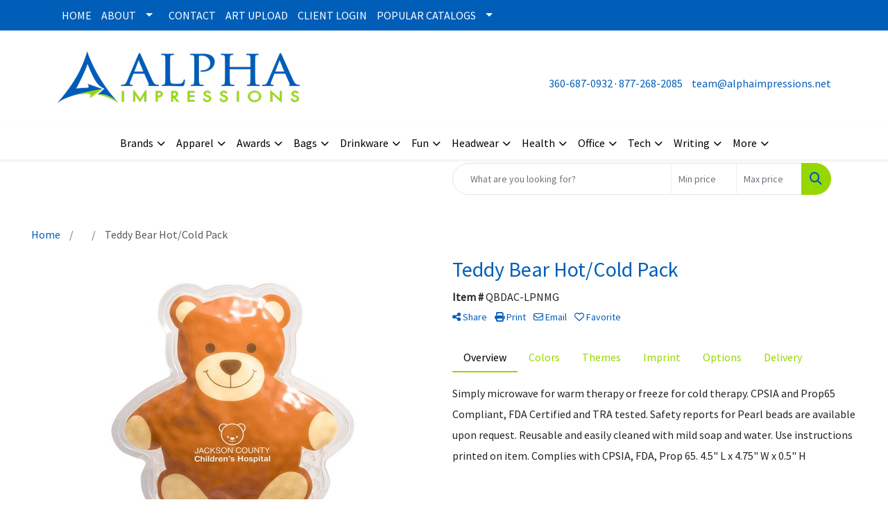

--- FILE ---
content_type: text/html
request_url: https://www.alphaimpressions.net/ws/ws.dll/PrDtl?UID=6068&SPC=qbdac-lpnmg&Detail=1
body_size: 13087
content:
<!DOCTYPE html>
<html lang="en"><head>
<meta charset="utf-8">
<meta http-equiv="X-UA-Compatible" content="IE=edge">
<meta name="viewport" content="width=device-width, initial-scale=1">
<!-- The above 3 meta tags *must* come first in the head; any other head content must come *after* these tags -->
<meta name="description" content="">
<meta name="author" content="">
<link rel="icon" href="../../favicon.ico">
<title>Teddy Bear Hot/Cold Pack</title>

<link href="/distsite/styles/8/css/bootstrap.min.css" rel="stylesheet" />
<link href="https://fonts.googleapis.com/css?family=Open+Sans:400,600|Oswald:400,600" rel="stylesheet">
<link href="/distsite/styles/8/css/owl.carousel.min.css" rel="stylesheet">
<!--<link href="/distsite/styles/8/css/menu.css" rel="stylesheet"/>-->
<link href="/distsite/styles/8/css/flexslider.css" rel="stylesheet">
<link href="/distsite/styles/8/css/all.min.css" rel="stylesheet">
<link href="/distsite/styles/8/css/slick/slick.css" rel="stylesheet"/>
<link href="/distsite/styles/8/css/lightbox/lightbox.css" rel="stylesheet"  />
<link href="/distsite/styles/8/css/yamm.css" rel="stylesheet" />
<!-- Custom styles for this theme -->
<link href="/we/we.dll/StyleSheet?UN=6068&Type=WETheme&TS=C46035.5205324074" rel="stylesheet">

<!-- Custom styles for this theme -->
 <link href="/we/we.dll/StyleSheet?UN=6068&Type=WETheme-PS&TS=C46035.5205324074" rel="stylesheet">
 

<!-- HTML5 shim and Respond.js for IE8 support of HTML5 elements and media queries -->
<!--[if lt IE 9]>
      <script src="https://oss.maxcdn.com/html5shiv/3.7.3/html5shiv.min.js"></script>
      <script src="https://oss.maxcdn.com/respond/1.4.2/respond.min.js"></script>
    <![endif]-->
  <style>
  div.slick-slider { width: 1px; min-width: 100%; *width: 100%; }

  @media (min-width: 1075px) {

    /* nav tabs, tabs content */
    .nav-product-info,
    #product-tab-details {
      display:;
    }
    /* panel description */
    #product-panel-description {
      display: none;
    }
    /* panels */
    #product-options {
      display: none;
    }
	
  }


  </style>

  <script type="application/ld+json">
    {
      "@context": "https://schema.org/",
      "@type": "Product",
      "name": "Teddy Bear Hot/Cold Pack",
      "image": [               
        "/ws/ws.dll/QPic?SN=60462&P=515299482&PX=1800"
      ],
      "description": "Simply microwave for warm therapy or freeze for cold therapy. CPSIA and Prop65 Compliant, FDA Certified and TRA tested. Safety reports for Pearl beads are available upon request. Reusable and easily cleaned with mild soap and water. Use instructions printed on item.  Complies with CPSIA, FDA, Prop 65.  4.5\" L x 4.75\" W x 0.5\" H",
      "sku": "QBDAC-LPNMG",
      "brand": {
        "@type": "Brand",
        "name": "Alpha Impressions, Inc."
      },
      "offers": {
        "@type": "Offer",
        "url": "https://www.alphaimpressions.net/p/QBDAC-LPNMG/teddy-bear-hotcold-pack",
        "priceCurrency": "USD",
        "price": "2.05",
        "priceValidUntil": "2026-12-31",
        "itemCondition": "https://schema.org/NewCondition",
        "availability": "https://schema.org/InStock",
        "seller": {
          "@type": "Organization",
          "name": "Alpha Impressions, Inc."
        }
      }
      
    }
    </script>


</head>


<script type="c115eeb6ed01a07c2fb451f8-text/javascript">

/* Entire page (C) Copyright 2008-2012 Quick Technologies Inc. Copying, distribution or use outside of this site of this   	*/
/* proprietary source code is strictly prohibited. 																		*/

function popup(url, name)
{
	var opts = "toolbar=no,status=no,location=no,menubar=no,resizable=yes,height=500,width=750,scrollbars=no";
	var popupbox = window.open(url, name, opts);
	popupbox.focus();
}

</script>

<!-- Image swap -->
<script src="/js/SwapImages.js" type="c115eeb6ed01a07c2fb451f8-text/javascript"></script>


<!-- End print function -->

<!-- For highslide : VDS and pop-ups -->
	<script src="/highslide/highslide-full.packed.js" type="c115eeb6ed01a07c2fb451f8-text/javascript"></script>
	<script src="/highslide/highslide.config.js" type="c115eeb6ed01a07c2fb451f8-text/javascript"></script>
	<link rel="stylesheet" type="text/css" href="/highslide/highslide.css" />
	<script type="c115eeb6ed01a07c2fb451f8-text/javascript">
	hs.lang = {
	   loadingText: '',
	   restoreTitle : 'Click to close.  Click and drag to move.'
	};
	hs.expandCursor = null; // hide zoom cursor
	hs.preserveContent = false;
	</script>
<!-- End highslide -->

<!-- For VDS -->
<script type="c115eeb6ed01a07c2fb451f8-text/javascript">
function PSLaunchVDS(btn,url)
{
	// If embedded in WE/WEP, then call from main/parent window
	if (window.parent!=window && self.name=='WE_Frame') {
		window.parent.postMessage('WE04-'+url,'*');
		return(false);
	}
	// Otherwise call from this page (for external custom sites embedding PS)
	else {
		btn.href=url;
		return(hs.htmlExpand(btn, { objectType: 'iframe', objectLoadTime:'after', align: 'center', height:775, width:1050, allowWidthReduction:true, minWidth:100, minHeight:100 } ));
	}
}
</script>
<!-- End VDS -->

</head>

<body id="prod-body" style="background:#fff;">

	<div class="container-fluid page">

    <!-- Breadcrumbs -->
      <div class="row"  >
      	<div class="col-sm-12">
            <!-- Breadcrums -->
			<nav aria-label="breadcrumb">
				<ol class="breadcrumb">
				  <li class="breadcrumb-item"><a href="https://www.alphaimpressions.net" target="_top">Home</a></li>
				  <li class="breadcrumb-item"><a href="#0"></a></li>
				  <li class="breadcrumb-item active">Teddy Bear Hot/Cold Pack</li>
				</ol>
			</nav>
        </div>
      </div>

      <div id="main-content">


		<img id="logo-print" src="/we/we.dll/Pic?UN=6068&F=C&MaxW=400&MaxH=100" alt="Logo">
    
	

		<!-- PS Custom Header -->
		

          

        <div class="row">

        	<div class="col-md-6">
            <!--
              <a href="#0" class="back-to-list list list-unstyled list-inline d-block d-md-none"><i class="fa-regular fa-chevron-left"></i> Back to results</a>
            -->
            	<div id="product-detail">
                <div id="product-img" >
                      <img id="zoom" class="img-responsive" src="/ws/ws.dll/QPic?SN=60462&P=515299482&PX=400" alt="Teddy Bear Hot/Cold Pack" data-zoom-image="/ws/ws.dll/QPic?SN=60462&P=515299482&PX=1800" >
               		</div>
                  <div id="product-detail-controls">
                    <div id="product-img-controls">
                        <ul class="list-inline hidden-vds-mobile">
                          
                          <li class="list-inline-item"><a class="vds-btn" title="Create a virtual sample with your own logo" href="#" onclick="if (!window.__cfRLUnblockHandlers) return false; return PSLaunchVDS(this,'https://vds.sage.net/index.html?{%22authKey%22%3A%22PS_6068_28da5dd6697538433f1330b4a94df70b%22%2C%22backgroundID%22%3A%221-515299482%22%2C%22companyLogo%22%3A%22%2Fimages%2Fvdslogo_generic.png%22%2C%22logoRemoval%22%3Afalse%2C%22callbackUrl%22%3A%22%2Fservice%2Fws.dll%2FSWVDSReturn%22%2C%22keepAspectRatio%22%3Atrue}');" data-cf-modified-c115eeb6ed01a07c2fb451f8-=""><i class="far fa-edit" aria-hidden="true"></i> View with Logo</a></li>
                          
                            <li class="list-inline-item"><a class="dl-btn" id="DownloadImage" title="Download this image" href="#" onclick="if (!window.__cfRLUnblockHandlers) return false; this.href=document.getElementById('zoom').getAttribute('data-zoom-image')+'&ForceDL=1';" data-cf-modified-c115eeb6ed01a07c2fb451f8-=""><i class="far fa-arrow-square-down" aria-hidden="true"></i> Download</a></li>
                        </ul>
                    </div>
                	</div>
                  <div id="thumbCarousel-container" style="width:1px; min-width: 100%;">
                    <div id="thumbCarousel">
                      <div class="item"><a href="#" onclick="if (!window.__cfRLUnblockHandlers) return false; return(false);" data-cf-modified-c115eeb6ed01a07c2fb451f8-=""><img onclick="if (!window.__cfRLUnblockHandlers) return false; SwapImage('zoom',this);" data-lazy="/ws/ws.dll/QPic?SN=60462&P=515299482&PX=300&ReqFrameSize=1&I=1" alt="Teddy Bear Hot/Cold Pack" title="Teddy Bear Hot/Cold Pack" data-cf-modified-c115eeb6ed01a07c2fb451f8-=""></a></div><div class="item"><a href="#" onclick="if (!window.__cfRLUnblockHandlers) return false; return(false);" data-cf-modified-c115eeb6ed01a07c2fb451f8-=""><img onclick="if (!window.__cfRLUnblockHandlers) return false; SwapImage('zoom',this);" data-lazy="/ws/ws.dll/QPic?SN=60462&P=515299482&PX=300&ReqFrameSize=1&I=2" alt="Teddy Bear Hot/Cold Pack" title="Teddy Bear Hot/Cold Pack" data-cf-modified-c115eeb6ed01a07c2fb451f8-=""></a></div>
                    </div>
                  </div>
                </div> 
            </div>
            <div class="col-md-6">
              <div class="d-none d-md-block">
               <ul class="product-nav">
                  <li> <a  style="display:none;" href="#" target="_parent" title="Previous item"><i class="fas fa-chevron-left" aria-hidden="true"></i> Previous</a></li>
                  <li><a  style="display:none;" href="#" target="_parent" title="Next item"> Next <i class="fas fa-chevron-right" aria-hidden="true"></i></a></li>
                </ul>
              </div>
            	<h1 class="product-name">Teddy Bear Hot/Cold Pack</h1>
                <p class="item-numb"><span class="notranslate"><strong>Item #</strong> QBDAC-LPNMG</span></p>
              
				        <!--
	              <p class="item-numb sage-numb"><strong>SAGE #</strong> 60462</p>
				        -->
   

              <div class="clearfix"></div>
              

					 <!-- Share Print Email -->
                <ul id="share-block" class="list-inline">
               
                    
                    <li class="list-inline-item"><a href="#" onclick="if (!window.__cfRLUnblockHandlers) return false; $('#share-toolbar').toggle();return(false);" data-cf-modified-c115eeb6ed01a07c2fb451f8-=""><i class="fa fa-share-alt" aria-hidden="true"></i> Share</a></li>
                    
                    
                    <li class="list-inline-item"><a href="#" onclick="if (!window.__cfRLUnblockHandlers) return false; window.print();return false;" data-cf-modified-c115eeb6ed01a07c2fb451f8-=""><i class="fa fa-print" aria-hidden="true"></i> Print</a></li>
                    
                    
                    <li class="list-inline-item"><a href="#" data-bs-toggle="modal" data-bs-target="#email-product"><i class="far fa-envelope" aria-hidden="true"></i> Email</a></li>
                    
                    
                    <li class="list-inline-item d-inline d-md-none"><a class="vds-btn" title="Create a virtual sample with your own logo" href="#" onclick="if (!window.__cfRLUnblockHandlers) return false; return PSLaunchVDS(this,'https://vds.sage.net/index.html?{%22authKey%22%3A%22PS_6068_28da5dd6697538433f1330b4a94df70b%22%2C%22backgroundID%22%3A%221-515299482%22%2C%22companyLogo%22%3A%22%2Fimages%2Fvdslogo_generic.png%22%2C%22logoRemoval%22%3Afalse%2C%22callbackUrl%22%3A%22%2Fservice%2Fws.dll%2FSWVDSReturn%22%2C%22keepAspectRatio%22%3Atrue}');" data-cf-modified-c115eeb6ed01a07c2fb451f8-="">
                      <i class="far fa-edit" aria-hidden="true"></i> View with Logo</a>
                    </li>
                    
                    <li class="list-inline-item" ><a href="javascript:void(0);" id="favorite-link" onclick="if (!window.__cfRLUnblockHandlers) return false; HandleFavorite();" data-cf-modified-c115eeb6ed01a07c2fb451f8-=""><i id="favorite-icon" class="fa-regular fa-heart"></i> Favorite</a></li>
                </ul>

              <div class="clearfix"></div>
            
						<div id="share-toolbar" style="display:none;" class="a2a_kit a2a_kit_size_20 a2a_default_style" data-a2a-url="https://www.alphaimpressions.net/p/QBDAC-LPNMG/teddy-bear-hotcold-pack" data-a2a-title="">
                  <a class="a2a_button_facebook"></a>
                  <a class="a2a_button_x"></a>
                  <a class="a2a_button_linkedin"></a>
                  <a class="a2a_button_pinterest"></a>
                  <a class="a2a_button_copy_link"></a>
        				  <a class="a2a_dd" href="https://www.addtoany.com/share"></a>
            </div>
            <script async src="https://static.addtoany.com/menu/page.js" type="c115eeb6ed01a07c2fb451f8-text/javascript"></script>

          
            <div class="product-reviews"  style="display:none;">
              <span class="rating">0.0</span>
              <div class="rating-stars">
                <i class="fa-solid fa-star-sharp" aria-hidden="true"></i><i class="fa-solid fa-star-sharp" aria-hidden="true"></i><i class="fa-solid fa-star-sharp" aria-hidden="true"></i><i class="fa-solid fa-star-sharp" aria-hidden="true"></i><i class="fa-solid fa-star-sharp" aria-hidden="true"></i>
              </div>
              <span class="rating-count">0 ratings</span>
            </div>
		
            

						<div id="product-panel-description">
						Simply microwave for warm therapy or freeze for cold therapy. CPSIA and Prop65 Compliant, FDA Certified and TRA tested. Safety reports for Pearl beads are available upon request. Reusable and easily cleaned with mild soap and water. Use instructions printed on item.  Complies with CPSIA, FDA, Prop 65.  4.5&quot; L x 4.75&quot; W x 0.5&quot; H
						</div>


						<!-- Nav tabs -->
						<ul class="nav nav-product-info" id="product-info-tabs" role="tablist">
							<li class="nav-item" role="presentation">
							  <a class="nav-link active" id="overview-tab" data-bs-toggle="tab" data-bs-target="#overview-panel" role="tab" aria-controls="overview-panel" aria-selected="true">Overview</a>
						  </li>
						  <li class="nav-item" role="presentation" >
							  <a class="nav-link" id="color-tab" data-bs-toggle="tab" data-bs-target="#color-panel" role="tab" aria-controls="color-panel" aria-selected="false">Colors</a>
						  </li>
						  <li class="nav-item" role="presentation" >
							  <a class="nav-link" id="themes-tab" data-bs-toggle="tab" data-bs-target="#themes-panel" role="tab" aria-controls="themes-panel" aria-selected="false">Themes</a>
						  </li>
						  <li class="nav-item" role="presentation" >
							  <a class="nav-link" id="imprint-tab" data-bs-toggle="tab" data-bs-target="#imprint-panel" role="tab" aria-controls="imprint-panel" aria-selected="false">Imprint</a>
						  </li>
							<li class="nav-item" role="presentation" >
							  <a class="nav-link" id="options-tab" data-bs-toggle="tab" data-bs-target="#options-panel" role="tab" aria-controls="options-panel" aria-selected="false">Options</a>
						  </li>
							<li class="nav-item" role="presentation"  style="display:none;">
							  <a class="nav-link" id="additional-tab" data-bs-toggle="tab" data-bs-target="#additional-panel" role="tab" aria-controls="additional-panel" aria-selected="false">Additional</a>
						  </li>
						  <li class="nav-item" role="presentation" >
							  <a class="nav-link" id="delivery-tab" data-bs-toggle="tab" data-bs-target="#delivery-panel" role="tab" aria-controls="delivery-panel" aria-selected="false">Delivery</a>
						  </li>
						</ul>
						<!-- Tab panes -->
						<div id="product-tab-details" class="tab-content">
						  <div class="tab-pane active" id="overview-panel" role="tabpanel" aria-labelledby="overview-tab">
							  <p class="item-desc">
								Simply microwave for warm therapy or freeze for cold therapy. CPSIA and Prop65 Compliant, FDA Certified and TRA tested. Safety reports for Pearl beads are available upon request. Reusable and easily cleaned with mild soap and water. Use instructions printed on item.  Complies with CPSIA, FDA, Prop 65.  4.5&quot; L x 4.75&quot; W x 0.5&quot; H
							  </p>
						  </div>
						  <div class="tab-pane" id="color-panel" role="tabpanel" aria-labelledby="color-tab">
							  <p>Brown</p>
							</div>
						  <div class="tab-pane" id="themes-panel" role="tabpanel" aria-labelledby="themes-tab">
							  Animal, Baby
						  </div>
						  <div class="tab-pane" id="imprint-panel" role="tabpanel" aria-labelledby="imprint-tab">
							  Pad print. 1.5&quot; W x 0.75&quot; H on front. Price includes 1 color, 1 side, 1 location
						  </div>
						   <div class="tab-pane" id="options-panel" role="tabpanel" aria-labelledby="options-tab">
							  Imprint:  Pad print: Per Additional Color/Location (+$0.30)
						  </div>
						  <div class="tab-pane" id="additional-panel" role="tabpanel" aria-labelledby="additional-tab">
							  
						  </div>
						  <div class="tab-pane" id="delivery-panel" role="tabpanel" aria-labelledby="delivery-tab">
							  <p  >Production Time: 5 to 7 working days</p>
	              <p  >Packaging: Individual poly bag; 100 units/ctn; 20 lbs./ctn; Dimensions: 15&quot; x 13&quot; x 6&quot;</p>
	              <p  >Shipping Point: <img src="/webstore/CountryFlags/US.gif" alt=""> 63114 (Missouri, United States)</p>
						  </div>
						</div>
						<div class="alert-compliance"  style="display:none;" >
							<span class="warning-icon"></span><div class="msg"><p><b>WARNING: </b></div>
						</div>
            <div class="alert alert-warning mt10"  style="display:none;"><i class="fas fa-exclamation-circle" aria-hidden="true"></i> This product is no longer active. Confirm pricing and availability. </div>

				    <div class="inventory" ></div>

            <table class="table table-condensed table-bordered price-grid-mobile" >
              <thead>
                <tr>
                  <th>Quantity</th>
                  <th>Your Price <small>(each)</small></th>
                </tr>
              </thead>
              <tbody>
                <tr >
                  <td>
                    <span class="notranslate">100</span>
                    <span class="pcs-unit"  style="display:none;">Pcs. Per Unit: 1</span>
                  </td>
                  <td>
                    <span class="discount" ><span class="notranslate">$2.05</span></span> 
                    <span class="notranslate">$1.90</span>
                    <span class="savings" >Save <span class="notranslate">$0.15</span></span>
                  </td>
                </tr>
                <tr >
                  <td>
                    <span class="notranslate">250</span>
                    <span class="pcs-unit"  style="display:none;">Pcs. Per Unit: 1</span>
                  </td>
                  <td>
                    <span class="discount" ><span class="notranslate">$2.00</span></span> <span class="notranslate">$1.85</span>
                    <span class="savings" >Save <span class="notranslate">$0.15</span></span>
                  </td>
                </tr>
                <tr >
                  <td>
                    <span class="notranslate">500</span>
                    <span class="pcs-unit"  style="display:none;">Pcs. Per Unit: 1</span>
                  </td>
                  <td>
                    <span class="discount" ><span class="notranslate">$1.97</span></span> <span class="notranslate">$1.84</span>
                    <span class="savings" >Save <span class="notranslate">$0.13</span></span>
                  </td>
                </tr>
                <tr >
                  <td>
                    <span class="notranslate">1,000</span>
                    <span class="pcs-unit"  style="display:none;">Pcs. Per Unit: 1</span>
                  </td>
                  <td>
                    <span class="discount" ><span class="notranslate">$1.93</span></span> <span class="notranslate">$1.79</span>
                    <span class="savings" >Save <span class="notranslate">$0.14</span></span>
                  </td>
                </tr>
                <tr >
                  <td>
                    <span class="notranslate">2,500</span>
                    <span class="pcs-unit"  style="display:none;">Pcs. Per Unit: 1</span>
                  </td>
                  <td>
                    <span class="discount" ><span class="notranslate">$1.88</span></span> <span class="notranslate">$1.74</span>
                    <span class="savings" >Save <span class="notranslate">$0.14</span></span>
                  </td>
                </tr>
                <tr  style="display:none;">
                  <td>
                    <span class="notranslate"></span>
                    <span class="pcs-unit"  style="display:none;">Pcs. Per Unit: 0</span>
                  </td>
                  <td>
                    <span class="discount" ></span> 
                    <span class="savings" >Save </span>
                  </td>
                </tr>
              </tbody>
            </table>

            <table id="price-grid" class="table table-bordered" >
            <tr class="quantity-row">
              <th>Quantity:</th>
              <th><span class="notranslate">100</span></th>
              <th><span class="notranslate">250</span></th>
              <th><span class="notranslate">500</span></th>
              <th><span class="notranslate">1,000</span></th>
              <th><span class="notranslate">2,500</span></th>
              <!--<th><span class="notranslate"></span></th>-->
            </tr>

            <!--
              <tr>
                <td>Pcs. Per Unit:</td>
                <td data-th="100">1</td>
                <td data-th="250">1</td>
                <td data-th="500">1</td>
                <td data-th="1,000">1</td>
                <td data-th="2,500">1</td>
                <td data-th="">0</td>
              </tr>
            -->
            
              <tr>
                <td>Reg. Price <small>(each):</small></td>
                <td data-th="100" class="discount"><span class="notranslate">$2.05</span></td>
                <td data-th="250" class="discount"><span class="notranslate">$2.00</span></td>
                <td data-th="500" class="discount"><span class="notranslate">$1.97</span></td>
                <td data-th="1,000" class="discount"><span class="notranslate">$1.93</span></td>
                <td data-th="2,500" class="discount"><span class="notranslate">$1.88</span></td>
                <!--<td data-th="" class="discount"></td>-->
              </tr>
            
              <tr>
                <td>Your Price <small>(each)</small>:</td>
                <td data-th="100"><span class="notranslate">$1.90</span></td>
                <td data-th="250"><span class="notranslate">$1.85</span></td>
                <td data-th="500"><span class="notranslate">$1.84</span></td>
                <td data-th="1,000"><span class="notranslate">$1.79</span></td>
                <td data-th="2,500"><span class="notranslate">$1.74</span></td>
                <!--<td data-th=""></td>-->
              </tr>
            
              <tr>
                <td>Your Savings:</td>
                <td data-th="100"><span class="notranslate">$0.15</span></td>
                <td data-th="250"><span class="notranslate">$0.15</span></td>
                <td data-th="500"><span class="notranslate">$0.13</span></td>
                <td data-th="1,000"><span class="notranslate">$0.14</span></td>
                <td data-th="2,500"><span class="notranslate">$0.14</span></td>
                <!--<td data-th=""></td>-->
              </tr>
            
            </table>


          <div class="float-end"><small><span class="notranslate"></span></small></div>
          <div class="clearfix"></div>

          <div><small>Setup: $60.00; Repeat Setup: $25.00; Additional Color/Location Setup: $60.00; Additional Color/Location Running Charge: 100-$0.30, 250-$0.30, 500-$0.30, 1,000-$0.30, 2,500-$0.30.  Additional charges may apply.</small></div>

      

          <!-- ORDER MATRIX -->
          <form id="order-matrix-form" name="OrderMatrixFrm" method="post" action="/ws/ws.dll/ModCart?UN=6068&Rec=515299482&Type=Order&FromMatrix=1&ReqMoreInput=1">

          <table id="order-grid" class="table table-borderless" style="margin-top:20px;">
  <tbody>
      <tr id="OrderRow_1"><td class="col-sm-3"><div class="form-floating"><input type="number" class="form-control" id="Order_1_Qty" name="Order_1_Qty" min="1" onkeypress="if (!window.__cfRLUnblockHandlers) return false; ShowOrderRow(2);" placeholder="Qty" data-cf-modified-c115eeb6ed01a07c2fb451f8-=""><label for="Order_1_Qty">Qty*</label><span id="Inventory_1"></span></div></td><td><div class="form-floating mb-2"><select class="form-select matrixfld" id="Order_1_Clr" name="Order_1_Clr" onchange="if (!window.__cfRLUnblockHandlers) return false; ShowOrderRow(2);" data-cf-modified-c115eeb6ed01a07c2fb451f8-=""><option value=""></option><option value="Brown">Brown</option></select><label for="Order_1_Clr">Color</label></div></td></tr><tr id="OrderRow_2" style="display:none;"><td class="col-sm-3"><div class="form-floating"><input type="number" class="form-control" id="Order_2_Qty" name="Order_2_Qty" min="1" onkeypress="if (!window.__cfRLUnblockHandlers) return false; ShowOrderRow(3);" placeholder="Qty" data-cf-modified-c115eeb6ed01a07c2fb451f8-=""><label for="Order_2_Qty">Qty*</label><span id="Inventory_2"></span></div></td><td><div class="form-floating mb-2"><select class="form-select matrixfld" id="Order_2_Clr" name="Order_2_Clr" onchange="if (!window.__cfRLUnblockHandlers) return false; ShowOrderRow(3);" data-cf-modified-c115eeb6ed01a07c2fb451f8-=""><option value=""></option></select><label for="Order_2_Clr">Color</label></div></td></tr><tr id="OrderRow_3" style="display:none;"><td class="col-sm-3"><div class="form-floating"><input type="number" class="form-control" id="Order_3_Qty" name="Order_3_Qty" min="1" onkeypress="if (!window.__cfRLUnblockHandlers) return false; ShowOrderRow(4);" placeholder="Qty" data-cf-modified-c115eeb6ed01a07c2fb451f8-=""><label for="Order_3_Qty">Qty*</label><span id="Inventory_3"></span></div></td><td><div class="form-floating mb-2"><select class="form-select matrixfld" id="Order_3_Clr" name="Order_3_Clr" onchange="if (!window.__cfRLUnblockHandlers) return false; ShowOrderRow(4);" data-cf-modified-c115eeb6ed01a07c2fb451f8-=""><option value=""></option></select><label for="Order_3_Clr">Color</label></div></td></tr><tr id="OrderRow_4" style="display:none;"><td class="col-sm-3"><div class="form-floating"><input type="number" class="form-control" id="Order_4_Qty" name="Order_4_Qty" min="1" onkeypress="if (!window.__cfRLUnblockHandlers) return false; ShowOrderRow(5);" placeholder="Qty" data-cf-modified-c115eeb6ed01a07c2fb451f8-=""><label for="Order_4_Qty">Qty*</label><span id="Inventory_4"></span></div></td><td><div class="form-floating mb-2"><select class="form-select matrixfld" id="Order_4_Clr" name="Order_4_Clr" onchange="if (!window.__cfRLUnblockHandlers) return false; ShowOrderRow(5);" data-cf-modified-c115eeb6ed01a07c2fb451f8-=""><option value=""></option></select><label for="Order_4_Clr">Color</label></div></td></tr><tr id="OrderRow_5" style="display:none;"><td class="col-sm-3"><div class="form-floating"><input type="number" class="form-control" id="Order_5_Qty" name="Order_5_Qty" min="1" onkeypress="if (!window.__cfRLUnblockHandlers) return false; ShowOrderRow(6);" placeholder="Qty" data-cf-modified-c115eeb6ed01a07c2fb451f8-=""><label for="Order_5_Qty">Qty*</label><span id="Inventory_5"></span></div></td><td><div class="form-floating mb-2"><select class="form-select matrixfld" id="Order_5_Clr" name="Order_5_Clr" onchange="if (!window.__cfRLUnblockHandlers) return false; ShowOrderRow(6);" data-cf-modified-c115eeb6ed01a07c2fb451f8-=""><option value=""></option></select><label for="Order_5_Clr">Color</label></div></td></tr><tr id="OrderRow_6" style="display:none;"><td class="col-sm-3"><div class="form-floating"><input type="number" class="form-control" id="Order_6_Qty" name="Order_6_Qty" min="1" onkeypress="if (!window.__cfRLUnblockHandlers) return false; ShowOrderRow(7);" placeholder="Qty" data-cf-modified-c115eeb6ed01a07c2fb451f8-=""><label for="Order_6_Qty">Qty*</label><span id="Inventory_6"></span></div></td><td><div class="form-floating mb-2"><select class="form-select matrixfld" id="Order_6_Clr" name="Order_6_Clr" onchange="if (!window.__cfRLUnblockHandlers) return false; ShowOrderRow(7);" data-cf-modified-c115eeb6ed01a07c2fb451f8-=""><option value=""></option></select><label for="Order_6_Clr">Color</label></div></td></tr><tr id="OrderRow_7" style="display:none;"><td class="col-sm-3"><div class="form-floating"><input type="number" class="form-control" id="Order_7_Qty" name="Order_7_Qty" min="1" onkeypress="if (!window.__cfRLUnblockHandlers) return false; ShowOrderRow(8);" placeholder="Qty" data-cf-modified-c115eeb6ed01a07c2fb451f8-=""><label for="Order_7_Qty">Qty*</label><span id="Inventory_7"></span></div></td><td><div class="form-floating mb-2"><select class="form-select matrixfld" id="Order_7_Clr" name="Order_7_Clr" onchange="if (!window.__cfRLUnblockHandlers) return false; ShowOrderRow(8);" data-cf-modified-c115eeb6ed01a07c2fb451f8-=""><option value=""></option></select><label for="Order_7_Clr">Color</label></div></td></tr><tr id="OrderRow_8" style="display:none;"><td class="col-sm-3"><div class="form-floating"><input type="number" class="form-control" id="Order_8_Qty" name="Order_8_Qty" min="1" onkeypress="if (!window.__cfRLUnblockHandlers) return false; ShowOrderRow(9);" placeholder="Qty" data-cf-modified-c115eeb6ed01a07c2fb451f8-=""><label for="Order_8_Qty">Qty*</label><span id="Inventory_8"></span></div></td><td><div class="form-floating mb-2"><select class="form-select matrixfld" id="Order_8_Clr" name="Order_8_Clr" onchange="if (!window.__cfRLUnblockHandlers) return false; ShowOrderRow(9);" data-cf-modified-c115eeb6ed01a07c2fb451f8-=""><option value=""></option></select><label for="Order_8_Clr">Color</label></div></td></tr><tr id="OrderRow_9" style="display:none;"><td class="col-sm-3"><div class="form-floating"><input type="number" class="form-control" id="Order_9_Qty" name="Order_9_Qty" min="1" onkeypress="if (!window.__cfRLUnblockHandlers) return false; ShowOrderRow(10);" placeholder="Qty" data-cf-modified-c115eeb6ed01a07c2fb451f8-=""><label for="Order_9_Qty">Qty*</label><span id="Inventory_9"></span></div></td><td><div class="form-floating mb-2"><select class="form-select matrixfld" id="Order_9_Clr" name="Order_9_Clr" onchange="if (!window.__cfRLUnblockHandlers) return false; ShowOrderRow(10);" data-cf-modified-c115eeb6ed01a07c2fb451f8-=""><option value=""></option></select><label for="Order_9_Clr">Color</label></div></td></tr><tr id="OrderRow_10" style="display:none;"><td class="col-sm-3"><div class="form-floating"><input type="number" class="form-control" id="Order_10_Qty" name="Order_10_Qty" min="1" onkeypress="if (!window.__cfRLUnblockHandlers) return false; ShowOrderRow(11);" placeholder="Qty" data-cf-modified-c115eeb6ed01a07c2fb451f8-=""><label for="Order_10_Qty">Qty*</label><span id="Inventory_10"></span></div></td><td><div class="form-floating mb-2"><select class="form-select matrixfld" id="Order_10_Clr" name="Order_10_Clr" onchange="if (!window.__cfRLUnblockHandlers) return false; ShowOrderRow(11);" data-cf-modified-c115eeb6ed01a07c2fb451f8-=""><option value=""></option></select><label for="Order_10_Clr">Color</label></div></td></tr>
   </tbody>
 </table>


          <!-- alert -->
          <div class="alert alert-price-msg"  style="display:none;" >Please click a button below or contact us for pricing information.</div>

              <div id="order-options">
                
                  <a href="/ws/ws.dll/ModCart?Add=1&DistID=6068&Rec=515299482&Type=Order" class="btn btn-add-cart" onclick="if (!window.__cfRLUnblockHandlers) return false; if (document.getElementById('Order_1_Qty')) {if (!OrderMatrixValidator(OrderMatrixFrm, 'Order')) return(false); OrderMatrixFrm.submit(); return(false);}" data-cf-modified-c115eeb6ed01a07c2fb451f8-="">Add to Cart</a>
                
                
                  <a class="btn btn-request-info" href="#" data-bs-toggle="modal" data-bs-target="#request-info-modal" onclick="if (!window.__cfRLUnblockHandlers) return false; InjectRecaptcha();" data-cf-modified-c115eeb6ed01a07c2fb451f8-="">Request Info</a>
                
                <!--
                  <a class="btn btn-request-info" href="/ws/ws.dll/ModCart?Add=1&DistID=6068&Rec=515299482&Type=Info">Request Info</a>
                -->

                
                  <a class="btn btn-request-quote" href="/ws/ws.dll/ModCart?Add=1&DistID=6068&Rec=515299482&Type=Quote" onclick="if (!window.__cfRLUnblockHandlers) return false; if (document.getElementById('Order_1_Qty')) {if (!OrderMatrixValidator(OrderMatrixFrm, 'Quote')) return(false); OrderMatrixFrm.submit(); return(false);}" data-cf-modified-c115eeb6ed01a07c2fb451f8-="">Request Quote</a>
                
              </div><!-- order options -->
              <button class="sr-only" aria-hidden="true" type="submit">Cart</button>

          </form>

                <div class="clearfix"></div>

            </div> <!--/.col 6 -->

        </div> <!-- /.row -->







		<!-- Title -->
        <p class="detail-title"><br></p>


      <div class="accordion" id="product-options">
        <div class="accordion-item" >
          <h2 class="accordion-header">
            <button class="accordion-button collapsed" type="button" data-bs-toggle="collapse" data-bs-target="#accordion-colors" aria-expanded="false" aria-controls="collapseOne">
              Colors
            </button>
          </h2>
          <div id="accordion-colors" class="accordion-collapse collapse" aria-labelledby="accordion-colors" data-bs-parent="#product-options">
            <div class="accordion-body">
              <p>Brown</p>
            </div>
          </div>
        </div>
        <div class="accordion-item" >
          <h2 class="accordion-header">
            <button class="accordion-button collapsed" type="button" data-bs-toggle="collapse" data-bs-target="#accordion-theme" aria-expanded="false" aria-controls="accordion-theme">
              Themes
            </button>
          </h2>
          <div id="accordion-theme" class="accordion-collapse collapse" aria-labelledby="headingTwo" data-bs-parent="#product-options">
            <div class="accordion-body">
              <p>Animal, Baby</p>
            </div>
          </div>
        </div>
        <div class="accordion-item"  >
          <h2 class="accordion-header">
            <button class="accordion-button collapsed" type="button" data-bs-toggle="collapse" data-bs-target="#accordion-imprint" aria-expanded="false" aria-controls="accordion-imprint">
              Imprint Information
            </button>
          </h2>
          <div id="accordion-imprint" class="accordion-collapse collapse" aria-labelledby="headingThree" data-bs-parent="#product-options">
            <div class="accordion-body">
              <p>Pad print. 1.5&quot; W x 0.75&quot; H on front. Price includes 1 color, 1 side, 1 location</p>
            </div>
          </div>
        </div>

          <div class="accordion-item" >
          <h2 class="accordion-header">
            <button class="accordion-button collapsed" type="button" data-bs-toggle="collapse" data-bs-target="#accordion-options" aria-expanded="false" aria-controls="accordion-imprint">
              Options
            </button>
          </h2>
          <div id="accordion-options" class="accordion-collapse collapse" aria-labelledby="accordion Options" data-bs-parent="#product-options">
            <div class="accordion-body">
              <p>Imprint:  Pad print: Per Additional Color/Location (+$0.30)</p>
            </div>
          </div>
        </div>

        <div class="accordion-item"  style="display:none;" >
          <h2 class="accordion-header">
            <button class="accordion-button collapsed" type="button" data-bs-toggle="collapse" data-bs-target="#accordion-additional" aria-expanded="false" aria-controls="accordion-imprint">
              Additional Information
            </button>
          </h2>
          <div id="accordion-additional" class="accordion-collapse collapse" aria-labelledby="accordion-additional" data-bs-parent="#product-options">
            <div class="accordion-body">
              <p></p>
            </div>
          </div>
        </div>

          <div class="accordion-item" >
          <h2 class="accordion-header">
            <button class="accordion-button collapsed" type="button" data-bs-toggle="collapse" data-bs-target="#accordion-prodtime" aria-expanded="false" aria-controls="accordion-imprint">
              Delivery Information
            </button>
          </h2>
          <div id="accordion-prodtime" class="accordion-collapse collapse" aria-labelledby="headingThree" data-bs-parent="#product-options">
            <div class="accordion-body">
              <p  >Production Time: 5 to 7 working days</p>
                <p  >Packaging: Individual poly bag; 100 units/ctn; 20 lbs./ctn; Dimensions: 15&quot; x 13&quot; x 6&quot;</p>
                <p  >Shipping Point: <img src="/webstore/CountryFlags/US.gif" alt=""> 63114 (Missouri, United States)</p>
            </div>
          </div>
      </div>


</div>


<!-- Supplier additional HTML -->


<!-- Product detail additional text -->


<!-- Similar products -->

<div id="similar-container">
  <p class="detail-title">You might also like...</p>
    <div id="similarCarousel"> <div class="item">
  <a href="https://www.alphaimpressions.net/p/RIAHA-IUVWO/fish-hotcold-pack" target="_parent">
  <div class="pr-list-grid">
     <img class="img-responsive" src="/ws/ws.dll/QPic?SN=60462&P=334022110&I=0&PX=300" alt="Fish Hot/Cold Pack">
     <p class="pr-name">Fish Hot/Cold Pack</p>
	 <p class="pr-number"  >Item #RIAHA-IUVWO</p>
     <p class="pr-price"  ><span class="notranslate">$1.74</span> - <span class="notranslate">$1.90</span></p>
     
  </div>
  </a>
</div>

<div class="item">
  <a href="https://www.alphaimpressions.net/p/DIAHC-IUVWQ/starfish-hotcold-pack" target="_parent">
  <div class="pr-list-grid">
     <img class="img-responsive" src="/ws/ws.dll/QPic?SN=60462&P=134022112&I=0&PX=300" alt="Starfish Hot/Cold Pack">
     <p class="pr-name">Starfish Hot/Cold Pack</p>
	 <p class="pr-number"  >Item #DIAHC-IUVWQ</p>
     <p class="pr-price"  ><span class="notranslate">$1.74</span> - <span class="notranslate">$1.90</span></p>
     
  </div>
  </a>
</div>

<div class="item">
  <a href="https://www.alphaimpressions.net/p/PIZCC-JYZVI/cool-sun-hotcold-pack" target="_parent">
  <div class="pr-list-grid">
     <img class="img-responsive" src="/ws/ws.dll/QPic?SN=60462&P=934552062&I=0&PX=300" alt="Cool Sun Hot/Cold Pack">
     <p class="pr-name">Cool Sun Hot/Cold Pack</p>
	 <p class="pr-number"  >Item #PIZCC-JYZVI</p>
     <p class="pr-price"  ><span class="notranslate">$1.74</span> - <span class="notranslate">$1.90</span></p>
     
  </div>
  </a>
</div>

<div class="item">
  <a href="https://www.alphaimpressions.net/p/MIZBB-JYZVR/orange-hotcold-pack" target="_parent">
  <div class="pr-list-grid">
     <img class="img-responsive" src="/ws/ws.dll/QPic?SN=60462&P=564552071&I=0&PX=300" alt="Orange Hot/Cold Pack">
     <p class="pr-name">Orange Hot/Cold Pack</p>
	 <p class="pr-number"  >Item #MIZBB-JYZVR</p>
     <p class="pr-price"  ><span class="notranslate">$1.74</span> - <span class="notranslate">$1.90</span></p>
     
  </div>
  </a>
</div>

 </div>
</div>


<!-- PS Custom Footer -->


<!-- end main content -->

</div> <!-- /main content -->
    </div> <!-- /container -->


<!-- Request Info Modal -->
<div class="modal fade" id="request-info-modal" tabindex="-1" role="dialog" aria-labelledby="Request Info">
  <div class="modal-dialog modal-lg" role="document">
    <div class="modal-content">
    	<form id="request-info-form" action="/ws/ws.dll/PSRequestInfo?UN=6068" method="POST">
        <input type="hidden" name="ProdID" value="515299482">
        <input type="hidden" name="Type" value="PS">
          <div class="modal-header">
           <h5 class="modal-title">Request Info</h5>
        	<button type="button" class="btn-close" data-bs-dismiss="modal" aria-label="Close"></button>
          </div>
          <div class="modal-body">
            <div class="row">
                <div class="col-3 col-lg-4">
                    <img class="img-responsive product-image" src="/ws/ws.dll/QPic?SN=60462&P=515299482&PX=400"/>
                </div>
                <div class="col-9 col-lg-8">
                    <p><strong>Teddy Bear Hot/Cold Pack</strong></p>
                    <p><strong>Item#</strong> QBDAC-LPNMG</p>
                    <p style="font-size:14px;">Fill out the form below to receive more information about this product.</p>

                </div>
             </div>

                <div class="modal-form" style="margin-top:20px;">
                	<div class="row mb-2">
                		<div class="col">

		                    <div class="form-floating">
		                        <input type="text" id="requestName" class="form-control" placeholder="" name="name" required>
								<label for="requestName">Full name</label>
		                    </div>

                		</div>
                		<div class="col">
		                    <div class="form-floating">
		                        <input type="email" id="requestEmail" class="form-control" name="email" placeholder="">
								<label for="requestEmail"><a href="/cdn-cgi/l/email-protection" class="__cf_email__" data-cfemail="bbc2d4cec9fbded6dad2d795d8d4d6">[email&#160;protected]</a></label>
		                    </div>
                		</div>
                	</div>

                    <div class="form-floating mb-2">

                        <input type="text" id="requestOrganization" class="form-control" name="Organization" placeholder="Organization">
						 <label for="requestOrganization">Organization (optional)</label>
                    </div>

						<div class="row mb-2">
							<div class="col">
								<div class="form-floating">

									<input type="text" id="requestPhone" class="form-control" name="phone" placeholder="">
									<label for="requestPhone">Phone</label>
								</div>
							</div>
							<div class="col">
								<div class="form-floating">

									<input type="text" id="requestZip" class="form-control" name="Zip" placeholder="">
									<label for="requestZip">Zip/Postal Code</label>
								</div>
							</div>
						</div>





                    <div class="form-floating mb-2">

                        <input type="text" id="requestQty" class="form-control" placeholder="" name="qty">
						 <label for="requestQty">Qty</label>
                    </div>
                    <div class="form-floating mb-2">
                          <textarea class="form-control" id="requestAdditional" placeholder="Additional Information" style="height:80px;" name="comments"></textarea>
						 <label for="requestAdditional">Additional Information</label>

                    </div>



<!--
NEW FIELDS
					 <div class="form-floating mb-2">

							 <input type="text" id="requestColor" class="form-control" name="" placeholder="Product Color">
						 <label for="requestColor">Product Color</label>
                     </div>



					   <div class="form-floating mb-2">

							<input type="text" class="form-control date" id="QuoteDateNeeded" placeholder="Date Needed In Hand" name="QuoteDateNeeded" value="">
						   <label for="QuoteDateNeeded">Date Needed In Hand (MM/DD/YYYY)</label>

                     </div>

						<input type="checkbox" value="True" name="FirmDate" > This is a firm &quot;in hands&quot; date.


					   <div class="form-floating">
                         <label for="ImprintInformation">Imprint Information</label>
						  <textarea class="form-control" rows="3" name="" id="ImprintInformation"></textarea>
                     </div>

                     <div class="form-floating">
                         <label for="AdditonalInformation">Additional Information</label>
                         <textarea class="form-control" id="AdditonalInformation" rows="3" name="comments"></textarea>
                     </div>
-->






           <!-- reCaptcha (dynamic loading) -->
           <script data-cfasync="false" src="/cdn-cgi/scripts/5c5dd728/cloudflare-static/email-decode.min.js"></script><script type="c115eeb6ed01a07c2fb451f8-text/javascript">
               var onReCaptchaLoad = function() {
                 var captchaWidgetId = grecaptcha.render( 'requestinfo-captcha', {
                   'sitekey' : '6LexOkMUAAAAADJRD6Ze0zvhKAFUT_jlsEUMNQW5',  // required
                   'theme' : 'light'  // optional
                 });
               };
               function InjectRecaptcha() {
                 var scriptElm = document.createElement('script');
                 scriptElm.src = 'https://www.google.com/recaptcha/api.js?hl=EN&render=explicit&onload=onReCaptchaLoad';
                 document.body.appendChild(scriptElm);
               }
           </script>
           <div class="form-floating">
               <label class="col-sm-3"></label>
               <div class="col-sm-9">
                  <div id="requestinfo-captcha" class="form-floating"></div>
                </div>
            </div>

                 </div>

          </div><!-- body -->
          <div class="modal-footer">
            <button type="submit" class="btn btn-default">Submit</button>
          </div><!-- footer -->
      </form>
    </div>
  </div>
</div>



<!-- Email Product Modal -->
<div class="modal fade" id="email-product" tabindex="-1">
  <div class="modal-dialog modal-lg">
    <div class="modal-content">
      <div class="modal-header">
        <h5 class="modal-title">Email this item</h5>
        <button type="button" class="btn-close" data-bs-dismiss="modal" aria-label="Close"></button>
      </div>
      <div class="modal-body">
        <p> Send a link to this item to a friend by completing the information below.  Note that we do not save these email addresses or add them to any mailing lists.</p>
              <iframe id="emailprod-iframe" src=""></iframe>
      </div>

    </div>
  </div>
</div>



<!-- Inventory modal -->
<div class="modal fade" id="inventoryModal" tabindex="-1" role="dialog" aria-labelledby="inventoryModal">
  <div class="modal-dialog" role="document">
    <div class="modal-content">
      <div class="modal-header">
        <h5 class="modal-title">Inventory details</h5>
        <button type="button" class="btn-close" data-bs-dismiss="modal" aria-label="Close"></button>
      </div>
      <div class="modal-body">

        <div class="modal-scroll scroll-400">
          <table class="table">
            <thead>
              <tr>
                <th>Configuration</th>
                <th>On Hand</th>
              </tr>
            </thead>
            <tbody id="inventory-modal-content">
              <!-- Load content dynamically -->
            </tbody>
          </table>
        </div>

      </div>
      <!-- Inventory loading div -->
      <div id="InventoryLoadingDiv" class="loading" style="visibility: hidden; position: absolute;">Loading&#8230;</div>
    </div>
  </div>
</div>


<script src="/distsite/styles/8/js/jquery.min.js" type="c115eeb6ed01a07c2fb451f8-text/javascript"></script>
<script src="/distsite/styles/8/js/migrate-3.1.0.js" type="c115eeb6ed01a07c2fb451f8-text/javascript"></script>
<!-- <script src="/distsite/styles/8/js/bootstrap.min.js"></script> -->
<script src="https://cdn.jsdelivr.net/npm/bootstrap@5.3.8/dist/js/bootstrap.bundle.min.js" integrity="sha384-FKyoEForCGlyvwx9Hj09JcYn3nv7wiPVlz7YYwJrWVcXK/BmnVDxM+D2scQbITxI" crossorigin="anonymous" type="c115eeb6ed01a07c2fb451f8-text/javascript"></script>
<script src="/distsite/styles/8/js/slick.min.js" type="c115eeb6ed01a07c2fb451f8-text/javascript"></script>
<script src="/distsite/styles/8/js/hoverIntent.min.js" type="c115eeb6ed01a07c2fb451f8-text/javascript"></script>
<script src="/distsite/styles/8/js/superfish.min.js" type="c115eeb6ed01a07c2fb451f8-text/javascript"></script>
<script src="/distsite/styles/8/js/jquery.validate.min.js" type="c115eeb6ed01a07c2fb451f8-text/javascript"></script>
<script src="/distsite/styles/8/js/lightbox.js" type="c115eeb6ed01a07c2fb451f8-text/javascript"></script>
<script src="/js/iframeResizer.contentWindow.min.js" type="c115eeb6ed01a07c2fb451f8-text/javascript"></script>
<script src="/js/IFrameUtils.js?20150930" type="c115eeb6ed01a07c2fb451f8-text/javascript"></script> <!-- For custom iframe integration functions (not resizing) -->
<script type="c115eeb6ed01a07c2fb451f8-text/javascript">ScrollParentToTop();</script>

<!-- This page only -->
<script src='/distsite/styles/8/js/jquery.elevatezoom.min.js' type="c115eeb6ed01a07c2fb451f8-text/javascript"></script>
<script src="/distsite/styles/8/js/datepicker.js" type="c115eeb6ed01a07c2fb451f8-text/javascript"></script>
<SCRIPT src="/js/Utils.js" type="c115eeb6ed01a07c2fb451f8-text/javascript"></SCRIPT>
<script src="/distsite/styles/8/js/propeller.js" type="c115eeb6ed01a07c2fb451f8-text/javascript"></script>
<script src="/distsite/styles/8/js/custom.js" type="c115eeb6ed01a07c2fb451f8-text/javascript"></script>
<script src="/js/jquery.noty.packaged.min.js" type="c115eeb6ed01a07c2fb451f8-text/javascript"></script>

<script type="c115eeb6ed01a07c2fb451f8-text/javascript">

$(window).load(function(){

  if ('True'=='True') {
      var win = $(this); //this = window
      if (win.width() >= 750) {
			$('#zoom').elevateZoom({
				cursor: "arrow",
				zoomWindowFadeIn: 500,
				zoomWindowFadeOut: 500,
				borderSize: 1,
				responsive: false,
        loadingIcon:  '/webstore/mgs/loading.gif'
		   	});
		  }
  }

});

// Disable zoom for small screens
$(window).on('resize', function(){
	      var win = $(this); //this = window
	      if (win.width() <750) {
//            var ez = $("#zoom").data("elevateZoom");
//            ez.changeState('disable'); // or disable
		        $.removeData($('#zoom'), 'elevateZoom'); //remove zoom instance from image
				    $('.zoomWrapper img.zoomed').unwrap();
		        $('.zoomContainer').remove(); // remove zoom container from DOM
		  }

});

$(document).ready(function(){
  $('#request-info-form').on('submit', function(e) {
    e.preventDefault();
    SubmitFormViaAjax(e, this, SubmitRequestInfo_Callback);
  });

  // Date UI
	 $('.date').datepicker({
			format: "mm/dd/yyyy"
		});

  $('#thumbCarousel').slick({
  dots: false,
  arrows: true,
  infinite: false,
  speed: 400,
  slidesToShow: 6, 
  slidesToScroll: 4,
  responsive: [
    {
      breakpoint: 1400, 
      settings: {
        slidesToShow: 5,
        slidesToScroll: 4
      }
    },
    {
      breakpoint: 1024,
      settings: {
        slidesToShow: 4,
        slidesToScroll: 4
      }
    },
    {
      breakpoint: 600,
      settings: {
        slidesToShow: 1,
        slidesToScroll: 1,
        dots: false,
        arrows: true
      }
    }
  ]
});
	// Similar products //
	$('#similarCarousel').slick({
  dots: false,
  arrows: true,
  infinite: true,
  speed: 400,
  autoplay: false,
  slidesToShow: 9,
  slidesToScroll: 4,
  responsive: [
    {
      breakpoint: 1400, 
      settings: {
        slidesToShow: 6,
        slidesToScroll: 4
      }
    },
    {
      breakpoint: 1200, 
      settings: {
        slidesToShow: 4,
        slidesToScroll: 4,
        infinite: true,
        dots: false
      }
    },
    {
      breakpoint: 600, 
      settings: {
        slidesToShow: 2,
        slidesToScroll: 2
      }
    },
    {
      breakpoint: 480, 
      settings: {
        slidesToShow: 2,
        slidesToScroll: 2
      }
    }
  ]
});

  $('#email-product').on('show.bs.modal',function() {
    $(this).find('iframe').attr('src','/ws/ws.dll/EmailProd?UN=6068&Area=W&ProdID=515299482');
    if ($(this).width() <750) {
      ScrollParentToTop();
    }
  })

  $('#order-matrix-form').on('keydown', function(e) {
    if (e.key == 'Enter' && e.target.tagName == 'INPUT') {
      e.preventDefault();
    }
  });

});

function SwapImage(targetimg,srcimg)
{
  // Swaps the image for the ElevateZoom control
  var srcurl = srcimg.src;
  var smallimgurl=srcurl.replace("PX=300&ReqFrameSize=1", "PX=400"); // Change PX parameter to 400 for regular pic URL
  var largeimgurl=srcurl.replace("PX=300&ReqFrameSize=1", "PX=1800"); // Change PX parameter to 1800 for zoom URL

  var ez = $("#zoom").data("elevateZoom");
  if (ez) {
    // For larger screens that have zoom enabled
    ez.swaptheimage(smallimgurl, largeimgurl);
  }
  else {
    // For mobile (zoom is disabled)
    document.getElementById('zoom').src=smallimgurl;
  }

  document.getElementById('zoom').setAttribute('data-zoom-image',largeimgurl);
}

function ShowOrderRow(rownum)
{
  row=document.getElementById('OrderRow_'+rownum);
  if (row.style.display=='') return;  //already showing
  // copy select element contents
  var src=document.getElementById('Order_1_Clr');
  if (src) {
    if (src.tagName=="SELECT") {
      document.getElementById('Order_'+rownum+'_Clr').innerHTML=src.innerHTML;
    }
  }
  var src=document.getElementById('Order_1_Size');
  if (src) {
    if (src.tagName=="SELECT") {
      document.getElementById('Order_'+rownum+'_Size').innerHTML=src.innerHTML;
    }
  }
  for (col=1 ; col<=4 ; col++) {
    var src=document.getElementById('Order_1_Custom'+col);
    if (src) {
      if (src.tagName=="SELECT") {
        document.getElementById('Order_'+rownum+'_Custom'+col).innerHTML=src.innerHTML;
      }
    }
  }
  // Show the new row
  row.style.display='';
}

function OrderMatrixValidator(frm, type)
{
  var TotalQty=0;

  // Check for validation and required fields
  for (var i=1 ; i<=10 ; i++) {
    if (i==1 || document.getElementById('Order_'+i+'_Qty').value>'') {
      if (!MinLen(document.getElementById('Order_'+i+'_Qty'),"Quantity",1)) return(false);
      if (!IsNum(document.getElementById('Order_'+i+'_Qty'),"Quantity")) return(false);
      TotalQty+=parseInt(document.getElementById('Order_'+i+'_Qty').value);
      //if (!MinLen(document.getElementById('Order_'+i+'_Clr'),"Color",1)) return(false);
      //if (!MinLen(document.getElementById('Order_'+i+'_Size'),"Size",1)) return(false);
    }
  }
  TotalQty+=0;

  // Check for min qty
  var MinQty=100;
  if (TotalQty <MinQty) {
    alert('The total quantity must be at least '+MinQty+'.');
    return(false);
  }

  // Set the action type in the URL
  var actionUrl = $(frm).attr('action');
  var newUrl = new URL(actionUrl, window.location.origin);
  newUrl.searchParams.set('Type', type);
  $(frm).attr('action', newUrl.toString());

	return(true);
}

function HandleFavorite()
{
	// ToggleFavorite();
	 ShowLoginAlert();
}

function ShowLoginAlert()
{
	var $link = $('#favorite-link');

	$link.tooltip({ trigger: 'manual', title: 'Login to add to your favorites' }).tooltip('show');
	
	setTimeout(() => {
		$link.tooltip('hide');
	}, 4000);
}

function ToggleFavorite()
{
  var setTo = $('#favorite-icon').hasClass('fa-regular') ? '1' : '0';
  var url = '/ws/ws.dll/product-action?a=100';
  var datastring = 'siteID=6068&type=PS&productId=5299482&setTo='+setTo;
  PostToServiceAsyncCallback(url, datastring, ToggleFavorite_Callback, ToggleFavorite_ErrCallback);
}

function ToggleFavorite_Callback(data)
{
  var respArr = data.split("\t");
	var ok = respArr[0] == '1';

	if (ok) {
		var $icon = $('#favorite-icon');
		var isFav = $icon.hasClass('fa-regular');

		$icon.toggleClass('fa-regular fa-solid');
		
		if (isFav) {
			$icon.css({
				transition: 'transform 0.175s ease-in-out',
				transform: 'scale(1.15)'
			});
	
			setTimeout(() => {
				$icon.css('transform', 'scale(1)');
			}, 175);
		}
	} else {
		alert(respArr[1]);
	}
}

function ToggleFavorite_ErrCallback(data)
{
  alert('There was a problem favoriting the product. Please try again later.');
}

function SubmitRequestInfo_Callback(data)
{
  var respArr = data.split("\t");
  var ok = respArr[0] == '1';

  if (ok) {
    $('#request-info-modal').modal('hide');
    $('#request-info-modal').one('hidden.bs.modal', function() {
      // Scroll the user back to the top so the alert is visible
      $(window.parent).scrollTop(0);
      
      noty({
        text: 'Your request has been submitted.',
        type: 'success',
        layout: 'topRight',
        theme: 'bootstrapTheme',
        timeout: 10000,
      });
    });
  } else {
    alert(respArr[1]);
  }
}

function GetInventoryDetails(productId)
{
  var url = '/ws/ws.dll/product-action?a=101';
  var datastring = 'siteID=6068&productId='+productId;
  PostToServiceAsyncWithCallback(url, datastring, GetInventoryDetails_Callback, GetInventoryDetails_ErrCallback);
}

function GetInventoryDetails_Callback(data)
{
  var respArr = data.split('\t');
  var ok = respArr[0] == '1';

  if (!ok) {
    alert(respArr[1]);
    return;
  }

  $('#inventory-modal-content').html(respArr[2]);
  $('#inventoryModal').modal('show');
}

function GetInventoryDetails_ErrCallback(data)
{
  alert('There was a problem getting the inventory. Please try again in a few moments.');
}


// Tabs
$(function () {
  var $tablist = $('#product-info-tabs');
  if ($tablist.length === 0) return;

  var $overviewTab    = $('#overview-tab');
  var overviewPaneSel = $overviewTab.attr('data-bs-target'); 

  // activate a specific tab link with Bootstrap + focus
  function activateTab($link) {
    if ($link.length === 0) return;
    var tabEl = $link[0];
    var bsTab = bootstrap.Tab.getOrCreateInstance(tabEl);
    bsTab.show(); // this will add .active/.show to both tab + pane
    $link.attr({'tabindex':'0','aria-selected':'true'}).focus();
  }

  // search for display:none
  $tablist.find('li.nav-item').each(function () {
    var $li    = $(this);
    var $link  = $li.find('a.nav-link').first();
    if ($link.length === 0) return;

    var inlineStyle = ($li.attr('style') || '').toLowerCase();
    var shouldRemove =
      inlineStyle.indexOf('display:none') !== -1 ||
      inlineStyle.indexOf('display: none') !== -1 ||
      $li.is('[hidden]') ||
      $li.attr('aria-hidden') === 'true';

    if (!shouldRemove) return;

    var wasActive = $link.hasClass('active');

    // remove pane
    var paneSelector = $link.attr('data-bs-target');
    if (paneSelector) {
      $(paneSelector).remove();
    }

    // remove the tab li
    $li.remove();

    // force overview active
    if (wasActive) {
      // strip active on load
      $('#product-tab-details .tab-pane').removeClass('active show');
      $tablist.find('a.nav-link').removeClass('active');

      // mark overview pane active in DOM
      if (overviewPaneSel) {
        $(overviewPaneSel).addClass('active show');
      }
      $overviewTab.addClass('active');
    }
  });

  // After cleanup, re-query tabs
  function getTabs() {
    return $tablist.find('a.nav-link');
  }

  // init roving tabindex / aria-selected
  function setRoving($current) {
    var $tabs = getTabs();
    $tabs.each(function () {
      var $t = $(this);
      if (this === $current[0]) {
        $t.attr({'tabindex':'0','aria-selected':'true'});
      } else {
        $t.attr({'tabindex':'-1','aria-selected':'false'});
      }
    });
  }

  // pick current active, else fallback to overview
  var $activeNow = $tablist.find('a.nav-link.active').first();
  if ($activeNow.length === 0) {
    $activeNow = $overviewTab;
  }
  setRoving($activeNow);

  // keyboard nav
  function focusPrev($from) {
    var $tabs = getTabs();
    var idx   = $tabs.index($from);
    if (idx === -1) idx = 0;
    var newIdx = (idx + $tabs.length - 1) % $tabs.length;
    var $target = $tabs.eq(newIdx);
    setRoving($target);
    $target.focus();
  }

  function focusNext($from) {
    var $tabs = getTabs();
    var idx   = $tabs.index($from);
    if (idx === -1) idx = 0;
    var newIdx = (idx + 1) % $tabs.length;
    var $target = $tabs.eq(newIdx);
    setRoving($target);
    $target.focus();
  }

  $tablist.on('keydown', function (e) {
    var key      = e.key;
    var $current = $(e.target).closest('a.nav-link');
    if ($current.length === 0) return;

    if (key === 'ArrowLeft') {
      e.preventDefault();
      focusPrev($current);
      return;
    }
    if (key === 'ArrowRight') {
      e.preventDefault();
      focusNext($current);
      return;
    }
    if (key === 'Home') {
      e.preventDefault();
      setRoving($overviewTab);
      $overviewTab.focus();
      return;
    }
    if (key === 'End') {
      e.preventDefault();
      var $last = getTabs().last();
      setRoving($last);
      $last.focus();
      return;
    }
    if (key === 'Enter' || key === ' ') {
      e.preventDefault();
      // active the focused tab
      activateTab($current);
      // syncc roving tabindex to the now-active tab
      setRoving($current);
      return;
    }
  });

  // keep roving tabindex/aria-selected synced after mouse clicks
  $tablist.on('shown.bs.tab', function (e) {
    var $newTab = $(e.target); // newly activated tab
    setRoving($newTab);
    $newTab.focus();
  });
});


const tooltipTriggerList = document.querySelectorAll('[data-bs-toggle="tooltip"]')
const tooltipList = [...tooltipTriggerList].map(tooltipTriggerEl => new bootstrap.Tooltip(tooltipTriggerEl))





</script>


<!-- Expand all panels if option is set to do so -->

  <script type="c115eeb6ed01a07c2fb451f8-text/javascript">
    $('#product-options .collapse').each(function() {
      var collapse = new bootstrap.Collapse(this, { toggle: true })
    })
    $('.accordion-button').removeClass('collapsed')
	</script>




<script src="/cdn-cgi/scripts/7d0fa10a/cloudflare-static/rocket-loader.min.js" data-cf-settings="c115eeb6ed01a07c2fb451f8-|49" defer></script><script defer src="https://static.cloudflareinsights.com/beacon.min.js/vcd15cbe7772f49c399c6a5babf22c1241717689176015" integrity="sha512-ZpsOmlRQV6y907TI0dKBHq9Md29nnaEIPlkf84rnaERnq6zvWvPUqr2ft8M1aS28oN72PdrCzSjY4U6VaAw1EQ==" data-cf-beacon='{"version":"2024.11.0","token":"4cccbaa4ad574252a6cda88e828cf965","r":1,"server_timing":{"name":{"cfCacheStatus":true,"cfEdge":true,"cfExtPri":true,"cfL4":true,"cfOrigin":true,"cfSpeedBrain":true},"location_startswith":null}}' crossorigin="anonymous"></script>
</body>
</html>
